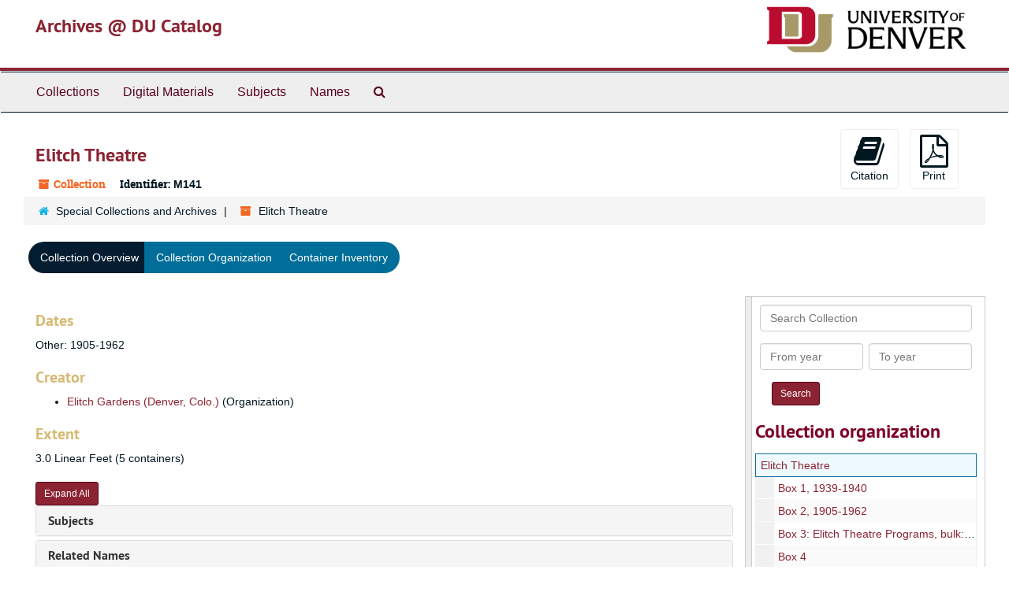

--- FILE ---
content_type: text/html;charset=utf-8
request_url: https://duarchives.coalliance.org/repositories/2/resources/247
body_size: 22147
content:
<!DOCTYPE html>
<html lang="en">
<head>
	<meta charset="utf-8"/>
	<meta http-equiv="X-UA-Compatible" content="IE=edge"/>
	<meta name="viewport" content="width=device-width, initial-scale=1">
	<link href="/favicon.ico" rel="shortcut icon" type="image/x-icon" />
	<title>Collection: Elitch Theatre | Archives @ DU Catalog</title>
	<meta name="csrf-param" content="authenticity_token" />
<meta name="csrf-token" content="lvNler0o4o8C5xs0nVG1Epsa0FSmkfUMrN_8N9hYjc0O7WWHKq5jH-jyVe4V5l94zch9ZQ_EifWRBxQch43RWQ" />

		<meta name="referrer" content="origin-when-cross-origin" />

	<script>
	 var APP_PATH = '/';
	</script>

	<link rel="stylesheet" media="all" href="/assets/application-a9909f6b91186d69a51ae28e231b8a11ccace76131ebb1f12bf30936f20d7ecb.css" />
	<script src="/assets/application-10c479352ab716b4eeac2a9edc118309dc5133cffff68285ca5df4373c98c637.js"></script>

	  <script type="application/ld+json">
    {
  "@context": "http://schema.org/",
  "@id": "https://duarchives.coalliance.org/repositories/2/resources/247",
  "@type": [
    "Collection",
    "ArchiveComponent"
  ],
  "name": "Elitch Theatre",
  "identifier": "M141",
  "description": "Built in 1890, the Historic Elithch Gardens Theatre is listed on the National Register of Historic Places. It has hosted drama and film productions for over 120 years. This collection contains playbills, programs, newspaper clippings, and a scrapbook of theater materials.",
  "creator": [
    {
      "@id": "https://duarchives.coalliance.org/agents/corporate_entities/576",
      "@type": "Organization",
      "name": "Elitch Gardens (Denver, Colo.)",
      "sameAs": "http://id.loc.gov/authorities/subjects/sh85042579"
    }
  ],
  "materialExtent": [
    {
      "@type": "QuantitativeValue",
      "unitText": "Linear Feet",
      "value": "3.0"
    }
  ],
  "about": [
    {
      "@type": "Intangible",
      "sameAs": "http://id.loc.gov/authorities/subjects/sh85061115",
      "name": "Historic sites"
    },
    {
      "@type": "Intangible",
      "sameAs": "http://id.loc.gov/authorities/subjects/sh85134522",
      "name": "Theater"
    }
  ],
  "genre": [
    "http://id.loc.gov/authorities/genreForms/gf2014026297"
  ],
  "inLanguage": [
    {
      "@type": "Language",
      "name": "English"
    }
  ],
  "holdingArchive": {
    "@id": "https://duarchives.coalliance.org/repositories/2",
    "@type": "ArchiveOrganization",
    "name": "Special Collections and Archives",
    "address": {
      "@type": "PostalAddress",
      "streetAddress": [
        "2150 East Evans Avenue"
      ],
      "addressLocality": "Denver",
      "addressRegion": "CO",
      "postalCode": "80208"
    },
    "telephone": [
      "(303) 871-3428"
    ]
  }
}
  </script>


			<!-- Begin plugin layout -->
			<link rel="stylesheet" media="screen" href="/assets/stylesheets/local.css" />

<!-- Global site tag (gtag.js) - Google Analytics -->
<script async src="https://www.googletagmanager.com/gtag/js?id=UA-10614684-13"></script>
<script>
  window.dataLayer = window.dataLayer || [];
  function gtag(){dataLayer.push(arguments);}
  gtag('js', new Date());

  gtag('config', "UA-10614684-13");
</script>

			<!-- End plugin layout -->

<!-- HTML5 shim and Respond.js for IE8 support of HTML5 elements and media queries -->
<!-- WARNING: Respond.js doesn't work if you view the page via file:// -->
<!--[if lt IE 9]>
	<script src="https://oss.maxcdn.com/html5shiv/3.7.3/html5shiv.min.js"></script>
	<script src="https://oss.maxcdn.com/respond/1.4.2/respond.min.js"></script>
<![endif]-->
</head>

<body>
	<div class="skipnav">
  <a class="sr-only sr-only-focusable" href="#maincontent">Skip to main content</a>
</div>


	<div class="container-fluid no-pad">
		<section id="header">
  <div class="row">
    <div class="col-sm-9 h1">
      <a title="Return to the DU Special Collections home page" href="https://duarchives.coalliance.org"> Archives @ DU Catalog</a>
    </div>
    <div class="col-sm-3 hidden-xs"><img class="logo" src="https://duarchives.coalliance.org/assets/UniversityOfDenver-Signature.png" alt="University of Denver" /></div>
  </div>
</section>

		<section id="navigation">
  <nav class="navbar navbar-default" aria-label="top-level navigation">
    <div class="container-fluid navbar-header top-bar">
      <button type="button" class="navbar-toggle collapsed" data-toggle="collapse" data-target="#collapsemenu"
              aria-expanded="false">
        <span class="sr-only">Toggle Navigation</span>
        <span class="icon-bar"></span>
        <span class="icon-bar"></span>
        <span class="icon-bar"></span>
      </button>
      <div class="collapse navbar-collapse" id="collapsemenu">
        <ul class="nav nav navbar-nav">
            <li><a href="/repositories/resources">Collections</a></li>
            <li><a href="/objects?limit=digital_object">Digital Materials</a></li>
            <li><a href="/subjects">Subjects</a></li>
            <li><a href="/agents">Names</a></li>
            <li><a href="/search?reset=true" title="Search Special Collections and Archives">
                <span class="fa fa-search" aria-hidden="true"></span>
                <span class="sr-only">Search Special Collections and Archives</span>
              </a>
            </li>
        </ul>
      </div>
    </div>
  </nav>
</section>

	</div>

	<section id="content" class="container-fluid">
		<a name="maincontent" id="maincontent"></a>
		
		<a name="main" title="Main Content"></a>
<div id="main-content" class="row resources">
  <div class="row" id="info_row">
  </div>
  <div class="information col-sm-7">
      

<h1>
    Elitch Theatre
</h1>


<div class="badge-and-identifier">
  <div class="record-type-badge resource">
    <i class="fa fa-archive"></i>&#160;Collection 
  </div>
    <div class="identifier">
      <span class="id-label">Identifier:</span>&#160;<span class="component">M141</span>
    </div>
</div>

  </div>
  <div class="page_actions col-sm-5 right">
    <div title="Page Actions" class="text-right">
 <ul class="list-inline">
      <li class="large-badge  align-center">
          <form id="cite_sub" action="/cite" accept-charset="UTF-8" method="post"><input name="utf8" type="hidden" value="&#x2713;" /><input type="hidden" name="authenticity_token" value="N0CfWvhOM5pCXy8wI0Hof4KTilByYyznSWbcMFISixsMpBWLfp6eR_TZJpOgm4mlYk7LMf4VriT_Omb-aPIZaw" />
  <input type="hidden" name="uri" id="uri" value="/repositories/2/resources/247" />
  <input type="hidden" name="cite" id="cite" value="Elitch Theatre, M141. Special Collections and Archives." />
  <button type="submit" class="btn page_action request  btn-default">
    <i class="fa fa-book fa-3x"></i><br/>
    Citation
  </button>
</form>
      </li>
      <li class="large-badge  align-center">
              <form id="print_form" action="/repositories/2/resources/247/pdf" accept-charset="UTF-8" method="post"><input name="utf8" type="hidden" value="&#x2713;" /><input type="hidden" name="authenticity_token" value="hl2Pqab6iMeTMRA0d6tBuLgig80wyf4qnlQjakYuO6KOniIckWwiitoWi9-2NYHkX7CO845XouYGqvPZArSY3g" />
        <input type="hidden" name="base_token" id="base_token" value="ad1c3e278a9e2c32590ff0f31e5e5e1b" />
        <input type="hidden" name="token" id="token" value="" />
        <button id="print_button" class="btn btn-default page_action print">
            <i class="fa fa-file-pdf-o fa-3x"></i><br/><span class="print-label">Print</span><span class="generating-label" style="display: none">Generating</span>
        </button>
</form>
      </li>
      <li class="large-badge  align-center">
              <a id="staff-link" href="#" class="btn btn-default hide" target="_blank">
        <i class="fa fa-pencil fa-3x"></i>
        <br/>
        Staff Only
    </a>

      </li>
 </ul>
</div>

  </div>
</div>
<div class="row">
    <div class="clear">
    <nav aria-label="hierarchical navigation">
      <ul class="breadcrumb">
	<li>
	  <span class='record-type-badge repository' aria-hidden='true'>       <i class='fa fa-home'></i>     </span>
	    <a href='/repositories/2'>
		Special Collections and Archives
	    </a>
	</li>
	<li>
	  <span class='record-type-badge resource' aria-hidden='true'>       <i class='fa fa-archive'></i>     </span>
	    Elitch Theatre
	</li>
      </ul>
    </nav>
</div>

</div>


<div class="row" id="tabs">
  <div class="col-sm-9 text-center tabbing navbar navbar-default">
    <ul class="tabbing nav nav-pills">
        <li >

    <a class="active" aria-current="page" href="#">Collection Overview</a>
  </li>

        <li >

    <a href="/repositories/2/resources/247/collection_organization">Collection Organization</a>
  </li>

        <li >

    <a href="/repositories/2/resources/247/inventory">Container Inventory</a>
  </li>

    </ul>
  </div>
</div>


<div class="row" id="notes_row">
  <div class="col-sm-9">
    

    <!-- Look for '_inherited' and '*_inherited' properties -->
<div class="upper-record-details">


    <h3>Dates</h3>
    <ul class="dates-is-single-date">
        <li class="dates"> 
            Other: 1905-1962 
        </li>
</ul>



      
  <h3>Creator</h3>
  <ul class="present_list agents_list">
      <li>
        <a href="/agents/corporate_entities/576">Elitch Gardens (Denver, Colo.)</a>
        (Organization)
      </li>
  </ul>


  <!-- BEGIN local customization: display repository link above the fold -->
  <!-- END -->


    <h3>Extent</h3>
      <p class="extent">
  3.0 Linear Feet (5 containers)
</p>

    
    
    
    
    
    
    
    
    
    
    
</div>

    <div class="acc_holder clear" >
      <div class="panel-group" id="res_accordion">
	     <div class="panel panel-default">
    <div class="panel-heading">
      <h2 class="panel-title">
        <a class="accordion-toggle" data-toggle="collapse"  href="#subj_list" aria-expanded="true">
          Subjects
        </a>
      </h2>
    </div>
    <div id="subj_list" class="panel-collapse collapse note_panel in">
      <div class="panel-body">
          <ul class="present_list subjects_list">
     <li>
         <a href="/subjects/3202">
        Drama
         </a>
     </li>
     <li>
         <a href="/subjects/479">
        Historic sites
         </a>
     </li>
     <li>
         <a href="/subjects/951">
        Theater
         </a>
     </li>
  </ul>

      </div>
    </div>
  </div>

	     <div class="panel panel-default">
    <div class="panel-heading">
      <h2 class="panel-title">
        <a class="accordion-toggle" data-toggle="collapse"  href="#agent_list" aria-expanded="true">
          Related Names
        </a>
      </h2>
    </div>
    <div id="agent_list" class="panel-collapse collapse note_panel in">
      <div class="panel-body">
        
  <h3>Creator</h3>
  <ul class="present_list agents_list">
      <li>
        <a href="/agents/corporate_entities/576">Elitch Gardens (Denver, Colo.)</a>
        (Organization)
      </li>
  </ul>

      </div>
    </div>
  </div>

	    <div class="panel panel-default">
    <div class="panel-heading">
      <h2 class="panel-title">
        <a class="accordion-toggle" data-toggle="collapse"  href="#fa" aria-expanded="true">
          Finding Aid &amp; Administrative Information
        </a>
      </h2>
    </div>
    <div id="fa" class="panel-collapse collapse note_panel in">
      <div class="panel-body">
        
    <dl class="dl-horizontal-fa">
          <dt>Description rules</dt>
      	  <dd>
              Describing Archives: A Content Standard
          </dd>
          <dt>Language of description</dt>
      	  <dd>
              Undetermined
          </dd>
          <dt>Script of description</dt>
      	  <dd>
              Code for undetermined script
          </dd>
    </dl>

      </div>
    </div>
  </div>

	      <div class="panel panel-default">
    <div class="panel-heading">
      <h2 class="panel-title">
        <a class="accordion-toggle" data-toggle="collapse"  href="#repo_deets" aria-expanded="true">
          Repository Details
        </a>
      </h2>
    </div>
    <div id="repo_deets" class="panel-collapse collapse note_panel in">
      <div class="panel-body">
        <h3>Repository Details</h3>
<p> Part of the Special Collections and Archives Repository</p>
<div class="website">
  <a href="http://library.du.edu">http://library.du.edu</a>
</div>



<div class='contact_info'>
  <strong>Contact:</strong> <br/>
  <span class="street">
    2150 East Evans Avenue
    <br />
  </span>

     <span class="city">Denver</span>
     <span class="region">CO</span>
     <span class="post_code">80208</span>

<br/>

   <span class="telephone">
       <i class="fa fa-phone" aria-hidden="true"></i> (303) 871-3428
   </span><br/>

<!-- YEE HAW -->
<span class="email"><i class="fa fa-envelope" aria-hidden="true"></i> <a href="mailto:archives@du.edu" title="Send email">archives@du.edu</a></span>
<br/>
</div>



      </div>
    </div>
  </div>

      </div>
        
        
        
        
        
        
        
        
        
        
        
    </div>
    <script type="text/javascript" >initialize_accordion(".note_panel", "Expand All" , "Collapse All");
    </script>

  </div>
  <div id="sidebar" class="col-sm-3 sidebar sidebar-container resizable-sidebar" >

   <a name="search" title="Search within collection"></a>
    <div class="search">

	<form class="form-horizontal" action="/repositories/2/resources/247/search" accept-charset="UTF-8" method="get"><input name="utf8" type="hidden" value="&#x2713;" />
	<div class="form-group">
	  <label class="sr-only" for="filter_q0">Search Collection</label>

          <input type="text" name="filter_q[]" id="filter_q0" placeholder="Search Collection" class="form-control" />
	</div>

	<div class="form-group">
	  <input type="hidden" name="op[]" id="op_" value="" />
	  <input type="hidden" name="field[]" id="field_" value="" />
	  <input type="hidden" name="limit" id="limit" value="" />
	  <input type="hidden" name="q[]" id="q_" value="*" />

    <div class="col-md-6 year_from">
  	   <label class="sr-only" for="from_year0">From year</label>
  	   <input type="text" name="from_year[]" id="from_year0" size="4" maxlength="4" placeholder="From year" class="form-control" />
    </div>

    <div class="col-md-6 year_to">
        <label class="sr-only" for="to_year0">To year</label>
        <input type="text" name="to_year[]" id="to_year0" size="4" maxlength="4" class="form-control" placeholder="To year" />
    </div>
	</div>
        <input type="submit" name="commit" value="Search" class="btn btn-primary btn-sm" data-disable-with="Search" />
</form>    </div>

    <script src="/assets/largetree-09c31ba43b943d8f00687bdb3175ff5711ffab88f9c703129e26914c86bcc6c3.js"></script>
<script src="/assets/tree_renderer-4a950f560ccc1eb5e6eb74c02e2ad974b1325c53dcafcc117b543706b3d5bb24.js"></script>

<h2>Collection organization</h2>
<div class="infinite-tree-view largetree-container" id='tree-container'></div>

<script>

    var root_uri = '/repositories/2/resources/247';
    var should_link_to_record = true;

    var tree = new LargeTree(new TreeDataSource(root_uri + '/tree'),
        $('#tree-container'),
        root_uri,
        true,
        new SimpleRenderer(should_link_to_record),
        function() {
            var tree_id = TreeIds.uri_to_tree_id('/repositories/2/resources/247');
            tree.setCurrentNode(tree_id, function() {
                // scroll to selected node
                tree.elt.scrollTo('#'+tree_id, 0, {offset: -50});
            });
        },
        function(current_node, tree) {
          tree.expandNode(current_node);
        });
</script>

  </div>
</div>

  <div class="modal fade" id="cite_modal" tabindex="-1" role="dialog" aria-modal="true" aria-labelledby="cite_modalLabel">
  <div class="modal-dialog">
    <div class="modal-content">
      <header class="modal-header">
        <button type="button" class="close" id="cite_modal_header_close" data-dismiss="modal" aria-label="Close">&times;</button>
        <h2 class="modal-title h3" id="cite_modalLabel">Citation</h2>
      </header>
      <div class="modal-body">
        <section class="panel panel-default mt15px">
  <header class="panel-heading">
    <h3 class="panel-title">Cite Item</h3>
  </header>
  <div class="panel-body flex align-items-center">
    <p id="item_citation" class="flex-grow-1 mr15px mb0">Elitch Theatre, M141. Special Collections and Archives.</p>
    <button type="button" id="copy_item_citation" class="btn btn-primary clip-btn" data-clipboard-target="#item_citation" aria-label="Copy item citation to clipboard">Copy to clipboard</button>
  </div>
</section>
<section class="panel panel-default">
  <header class="panel-heading">
    <h3 class="panel-title">Cite Item Description</h3>
  </header>
  <div class="panel-body flex align-items-center">
    <p id="item_description_citation" class="flex-grow-1 mr15px mb0">Elitch Theatre, M141. Special Collections and Archives. https://duarchives.coalliance.org/repositories/2/resources/247  Accessed  January 18, 2026.</p>
    <button type="button" id="copy_item_description_citation" class="btn btn-primary clip-btn" data-clipboard-target="#item_description_citation" aria-label="Copy item description citation to clipboard">Copy to clipboard</button>
  </div>
</section>

      </div>
      <footer class="modal-footer">
        <button type="button" class="btn btn-default" id="cite_modal_footer_close" data-dismiss="modal" aria-label="Close">Close</button>
      </footer>
    </div>
  </div>
</div>

<script type ="text/javascript" >setupCite()</script>
  <div class="modal fade" id="request_modal" tabindex="-1" role="dialog" aria-modal="true" aria-labelledby="request_modalLabel">
  <div class="modal-dialog">
    <div class="modal-content">
      <header class="modal-header">
        <button type="button" class="close" id="request_modal_header_close" data-dismiss="modal" aria-label="Close">&times;</button>
        <h2 class="modal-title h3" id="request_modalLabel">Request</h2>
      </header>
      <div class="modal-body">
        <form id="request_form" action="/fill_request" accept-charset="UTF-8" method="post"><input name="utf8" type="hidden" value="&#x2713;" /><input type="hidden" name="authenticity_token" value="tNOa08OB4K7WfbMBHpP7w_bcVRf7hVmtFMlsff3toUaVwkg8W3Jo2N1dd7YAU5fuPG6wBZF0z3_ZCGMwCRU52g" />
  

    <input type='hidden' name='request_uri' value='/repositories/2/resources/247' />

    <input type='hidden' name='title' value='Elitch Theatre' />

    <input type='hidden' name='identifier' value='M141' />

    <input type='hidden' name='cite' value='Elitch Theatre, M141. Special Collections and Archives.' />

    <input type='hidden' name='repo_name' value='Special Collections and Archives' />

    <input type='hidden' name='repo_uri' value='/repositories/2' />

    <input type='hidden' name='repo_code' value='codu' />

    <input type='hidden' name='repo_email' value='archives@du.edu' />

  <div  id="request">
    <div class="form-group required ">
      <label class="sr-only" for="user_name">Your name required</label>
      <div class="input-group">
        <input type="text" name="user_name" id="user_name" placeholder="Your name" class="form-control" />
        <div class="input-group-addon">
          <span class="required aria-hidden">required</span>
        </div>
      </div>
    </div>
    <div class="form-group required ">
      <label class="sr-only" for="user_email">Your email address required</label>
      <div class="input-group">
        <input type="email" name="user_email" id="user_email" placeholder="Your email address" class="form-control" />
        <div class="input-group-addon">
          <span class="required aria-hidden">required</span>
        </div>
      </div>
    </div>
    <div class="form-group ">
      <label class="sr-only" for="date">When would you like to view the materials?</label>
      <input type="text" name="date" id="date" placeholder="When would you like to view the materials?" class="form-control" />
    </div>
    <div class="form-group ">
      <label class="sr-only" for="note">Please provide any additional details that may help us fulfill your request, e.g. &quot;I would like to know more about University Hall&#39;s history, and would like to view U201 Box 27.&quot;</label>
      <textarea name="note" id="note" rows="3" cols="25" placeholder="Please provide any additional details that may help us fulfill your request, e.g. &quot;I would like to know more about University Hall&#39;s history, and would like to view U201 Box 27.&quot;" class="form-control">
</textarea>
    </div>
    <div class="form-group honeypot">
      <span class="aria-hidden">
        <label for="comment">Comment</label>
        <input type="text" name="comment" id="comment" tabindex="-1" class="form-control" />
      </span>
    </div>
    <button type="submit" class="btn btn-primary action-btn noscript">Submit Request</button>
  </div>
</form>
      </div>
      <footer class="modal-footer">
        <button type="button" class="btn btn-default" id="request_modal_footer_close" data-dismiss="modal" aria-label="Close">Close</button>
          <button type="button" class="btn btn-primary action-btn"></button>
      </footer>
    </div>
  </div>
</div>

<script type ="text/javascript" >setupRequest("request_modal",  "Request")</script>


	</section>

	<script  type="text/javascript" >
		$(".upper-record-details .note-content").each(function(index, element){$(this).readmore(450)});
	</script>

	<div class="container-fluid panel-footer">
  <div class="row">
     <div class="col-md-12">
       <p class="footer-items"><a href="https://duarchstaff.coalliance.org">Staff Interface</a>
         | Visit <a href='http://archivesspace.org'>ArchivesSpace.org</a>
         | v3.3.1
          | <a id='aspaceFeedbackLink' href='https://archivesspace.org/contact' target='_blank'>Send Feedback or Report a Problem</a></p>
     </div>
  </div>
</div>


			<script>
				FRONTEND_URL = "https://duarchstaff.coalliance.org";
				RECORD_URI = "/repositories/2/resources/247";
				STAFF_LINK_MODE = "edit";
			</script>

</body>
</html>
